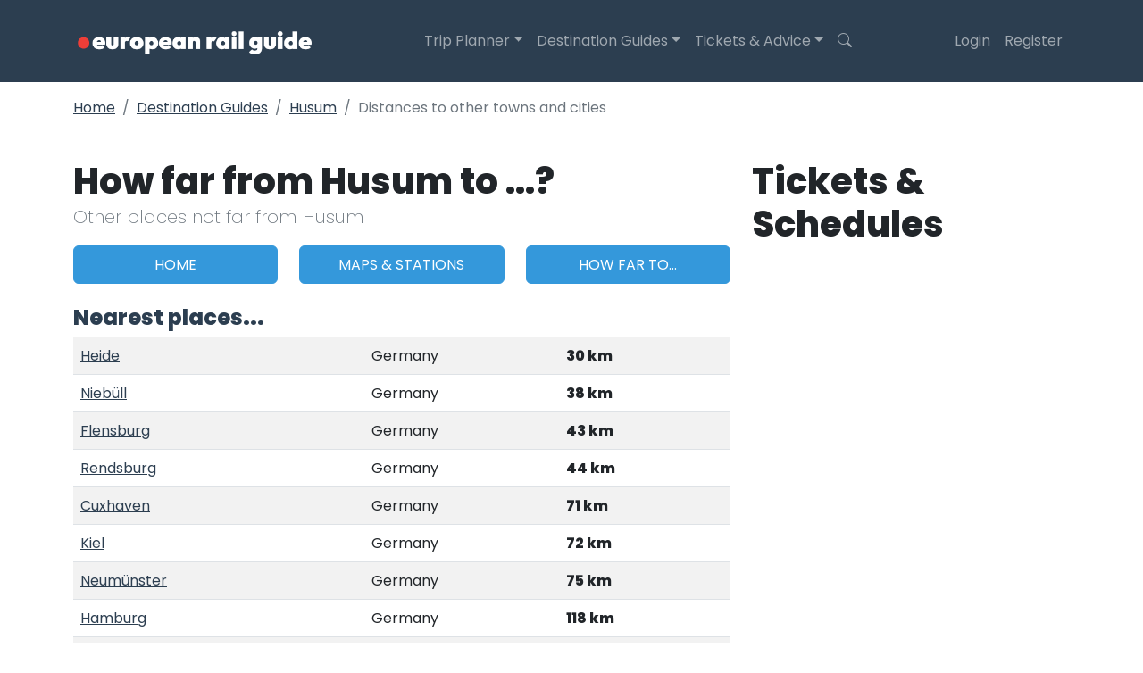

--- FILE ---
content_type: text/html; charset=UTF-8
request_url: https://www.europeanrailguide.com/destinationguides/husum/distances
body_size: 4046
content:
<!DOCTYPE html>
<html lang="en">
<head>
    <meta charset="utf-8">
    <meta http-equiv="X-UA-Compatible" content="IE=edge">
    <meta name="viewport" content="width=device-width, initial-scale=1">
    <meta name="description" content="Husum distances from other European cities in kilometres. Husum Destination Guide, Husum Travel Informationrmation with maps of Husum, Rail Passes, and Husum City Information - European Rail Guide.">
    <meta name="keywords" content="husum,travel distances">
    <meta name="author" content="CowshedWorks">
    <meta name="csrf-token" content="Bx28ucgU8Du1XDe0zat3hmv5tNvecRJxGdGPt9hW">
    <title>Husum Travel Distances from other European Cities - Husum Destination Guide - European Rail Guide</title>
    <link rel="stylesheet" href="https://cdn.jsdelivr.net/npm/bootstrap-icons@1.11.3/font/bootstrap-icons.min.css">
    <link href="/css/app.css?id=9b29d55b36f45c74d51d5b161ac8350a" rel="stylesheet">
    <link rel="icon" type="image/png" href="/favicon-32x32.png" sizes="32x32" />
    <link rel="icon" type="image/png" href="/favicon-16x16.png" sizes="16x16" />
              <script async src="https://pagead2.googlesyndication.com/pagead/js/adsbygoogle.js?client=ca-pub-4528245945828390"
     crossorigin="anonymous"></script>
                <script async defer src="https://widget.getyourguide.com/dist/pa.umd.production.min.js" data-gyg-partner-id="AQC9HZA"></script>
    </head>
<body>
  <nav class="navbar navbar-expand-lg navbar-erg navbar-dark py-4" id="mainNav">
    <div class="container">
        <a class="navbar-brand" href="https://www.europeanrailguide.com">
          <img src="/images/logos/erg-nav-white.png" width="270" class="img-fluid">
        </a>
        <button class="navbar-toggler" type="button" data-bs-toggle="collapse" data-bs-target="#navbarResponsive" aria-controls="navbarResponsive" aria-expanded="false" aria-label="Toggle navigation">
            <i class="bi-list"></i>
        </button>
        <div class="collapse navbar-collapse" id="navbarResponsive">
            <ul class="navbar-nav ms-auto">
                <li class="nav-item dropdown has-megamenu">
				    <a class="nav-link dropdown-toggle" href="#" data-bs-toggle="dropdown">Trip Planner</a>
				<div class="dropdown-menu megamenu rounded-0" role="menu">
                    <div class="container">
                        <div class="row align-items-center">
                            <div class="col-md-2 d-none d-md-block">
                                <img src="/images/menu/mountains.jpg" class="img-fluid rounded">
                            </div>
                            <div class="col-md-4">
                                <div class="p-3 mb-3">
                                    <h4 class="text-white">Trip Planner</h4>
                                    <p class="text-white small">Use our trip planner with AI assistant to create your next trip</p>
                                    <div class="row">
                                        <div class="col-lg-6">
                                            <a class="text-white" href="https://www.europeanrailguide.com/planner">Plan your trip</a><br>
                                        </div>
                                        <div class="col-lg-6">
                                            <a class="text-white" href="https://www.europeanrailguide.com/planner/examples">Example trips</a><br>
                                        </div>
                                    </div>
                                </div>
                            </div>
                        </div>
                    </div>
                </div>
			  </li>
              <li class="nav-item dropdown has-megamenu">
				<a class="nav-link dropdown-toggle" href="#" data-bs-toggle="dropdown">Destination Guides</a>
				<div class="dropdown-menu megamenu rounded-0" role="menu">
                    <div class="container">
                        <div class="row align-items-center">
                            <div class="col-md-2 d-none d-md-block">
                                <img src="/images/menu/mountains.jpg" class="img-fluid rounded">
                            </div>
                            <div class="col-md-4">
                                <div class="p-3 mb-3">
                                <h4 class="text-white">Country Guides</h4>
                                    <div class="row">
                                        <div class="col-lg-4">
                                            <a class="text-white" href="https://www.europeanrailguide.com/countryguides/austria">Austria</a><br>
                                            <a class="text-white" href="https://www.europeanrailguide.com/countryguides/england">England</a><br>
                                            <a class="text-white" href="https://www.europeanrailguide.com/countryguides/france">France</a><br>
                                        </div>
                                        <div class="col-lg-4">
                                            <a class="text-white" href="https://www.europeanrailguide.com/countryguides/germany">Germany</a><br>
                                            <a class="text-white" href="https://www.europeanrailguide.com/countryguides/italy">Italy</a><br>
                                            <a class="text-white" href="https://www.europeanrailguide.com/countryguides/netherlands">Netherlands</a><br>
                                        </div>
                                        <div class="col-lg-4">
                                            <a class="text-white" href="https://www.europeanrailguide.com/countryguides/spain">Spain</a><br>
                                            <a class="text-white" href="https://www.europeanrailguide.com/countryguides/switzerland">Switzerland</a><br>
                                            <a class="text-white" href="https://www.europeanrailguide.com/countryguides">All countries</a><br>
                                        </div>
                                    </div>
                                </div>
                            </div>
                            <div class="col-md-2 d-none d-md-block">
                                <img src="/images/menu/prague.jpg" class="img-fluid rounded">
                            </div>
                            <div class="col-md-4">
                                <div class="p-3 mb-3">
                                <h4 class="text-white">City Guides</h4>
                                    <div class="row">
                                        <div class="col-lg-4">
                                            <a class="text-white" href="https://www.europeanrailguide.com/destinationguides/amsterdam">Amsterdam</a><br>
                                            <a class="text-white" href="https://www.europeanrailguide.com/destinationguides/berlin">Berlin</a><br>
                                            <a class="text-white" href="https://www.europeanrailguide.com/destinationguides/brussels">Brussels</a><br>
                                        </div>
                                        <div class="col-lg-4">
                                            <a class="text-white" href="https://www.europeanrailguide.com/destinationguides/copenhagen">Copenhagen</a><br>
                                            <a class="text-white" href="https://www.europeanrailguide.com/destinationguides/london">London</a><br>
                                            <a class="text-white" href="https://www.europeanrailguide.com/destinationguides/paris">Paris</a><br>
                                        </div>
                                        <div class="col-lg-4">
                                            <a class="text-white" href="https://www.europeanrailguide.com/destinationguides/prague">Prague</a><br>
                                            <a class="text-white" href="https://www.europeanrailguide.com/destinationguides/vienna">Vienna</a><br>
                                            <a class="text-white" href="https://www.europeanrailguide.com/destinationguides">All cities</a><br>
                                        </div>
                                    </div>
                                </div>
                            </div>
                        </div>
                    </div>
				</div>
			  </li>
              <li class="nav-item dropdown has-megamenu">
				<a class="nav-link dropdown-toggle" href="#" data-bs-toggle="dropdown">Tickets &amp; Advice</a>
				<div class="dropdown-menu megamenu rounded-0" role="menu">
                    <div class="container">
                        <div class="row align-items-center">
                            <div class="col-md-2 d-none d-md-block">
                                <img src="/images/menu/train-ticket.jpg" class="img-fluid rounded">
                            </div>
                            <div class="col-md-4">
                                <div class="p-3 mb-3">
                                    <h4 class="text-white">Tickets &amp; Planning</h4>
                                    <div class="row">
                                        <div class="col-lg-6">
                                            <a class="text-white" href="https://www.europeanrailguide.com/railpasses">Rail passes</a><br>
                                            <a class="text-white" href="/howto/how-to-find-european-train-times-and-schedules-online">Train schedules</a><br>
                                        </div>
                                        <div class="col-lg-6">
                                        <a class="text-white" href="https://www.europeanrailguide.com/trains">European trains</a><br>
                                            <a class="text-white" href="https://www.europeanrailguide.com/maps">European rail maps</a><br>
                                        </div>
                                    </div>
                                </div>
                            </div>
                            <div class="col-md-2 d-none d-md-block">
                                <img src="/images/menu/seats.jpg" class="img-fluid rounded">
                            </div>
                            <div class="col-md-4">
                                <div class="p-3 mb-3">
                                    <h4 class="text-white">Advice</h4>
                                    <div class="row">
                                        <div class="col-lg-6">
                                            <a class="text-white" href="https://www.europeanrailguide.com/articles">Rail travel articles</a><br>
                                            <a class="text-white" href="https://www.europeanrailguide.com/journeys">Popular journeys</a><br>
                                            <a class="text-white" href="https://www.europeanrailguide.com/visit/events">What's on when</a><br>
                                        </div>
                                        <div class="col-lg-6">
                                            <a class="text-white" href="https://www.europeanrailguide.com/howto">How to...</a><br>
                                            <a class="text-white" href="/howto/taking-your-bike-on-trains-in-europe">Taking bikes on trains</a><br>
                                            <a class="text-white" href="/howto/taking-your-car-on-a-train-in-europe">Take your car by train</a><br>
                                        </div>
                                    </div>
                                </div>
                            </div>
                        </div>
                    </div>
                </div>
			  </li>
              <li class="nav-item">
                  <a class="nav-link pr-4" data-bs-toggle="collapse" href="#collapseSearch" role="button" aria-expanded="false" aria-controls="collapseSearch">
                    <i class="bi bi-search"></i>
                  </a>
              </li>
            </ul>
            <!-- Right Side Of Navbar -->
                    <ul class="navbar-nav ms-auto">
                        <!-- Authentication Links -->
                                                                                    <li class="nav-item">
                                    <a class="nav-link" href="https://www.europeanrailguide.com/login">Login</a>
                                </li>
                            
                                                            <li class="nav-item">
                                    <a class="nav-link" href="https://www.europeanrailguide.com/register">Register</a>
                                </li>
                                                                        </ul>
        </div>
      </div>
</nav>
<div class="collapse" id="collapseSearch">
  <div class="container p-3">
        <script>
      (function() {
        var cx = 'partner-pub-4528245945828390:1986504060';
        var gcse = document.createElement('script');
        gcse.type = 'text/javascript';
        gcse.async = true;
        gcse.src = 'https://cse.google.com/cse.js?cx=' + cx;
        var s = document.getElementsByTagName('script')[0];
        s.parentNode.insertBefore(gcse, s);
      })();
    </script>
    <gcse:search></gcse:search>
        </div>
  </div>
  <div class="container">
            <div class="mt-3">
            <nav aria-label="breadcrumb">
	<ol class="breadcrumb">
		<li class="breadcrumb-item"><a href="https://www.europeanrailguide.com">Home</a></li>
		<li class="breadcrumb-item"><a href="https://www.europeanrailguide.com/destinationguides">Destination Guides</a></li>
		<li class="breadcrumb-item"><a href="https://www.europeanrailguide.com/destinationguides/husum">Husum</a></li>
		<li class="breadcrumb-item active">Distances to other towns and cities</li>
	</ol>
</nav>
        </div>
      </div>
  <div class="container content-container">
    <div class="row">
        <div class="col-lg-8">
			<h1 class="mb-0">How far from Husum to ...?</h1>
<p class="text-muted lead">Other places not far from Husum</p>        	 <div class="row mt-3 mb-3">
    <div class="col-sm-4">
        <a class="btn btn-info p-2 mb-2 d-block text-white" href="https://www.europeanrailguide.com/destinationguides/husum">Home</a>
    </div>
    <div class="col-sm-4">
        <a class="btn btn-info p-2 mb-2 d-block text-white" href="https://www.europeanrailguide.com/destinationguides/husum/maps">Maps &amp; Stations</a>
    </div>
    <div class="col-sm-4">
        <a class="btn btn-info p-2 mb-2 d-block text-white" href="https://www.europeanrailguide.com/destinationguides/husum/distances">How far to...</a>
    </div>
</div>
		  	<h4>Nearest places...</h4>
		  	<table class="table table-striped">
		  				  			<tr><td><a href="https://www.europeanrailguide.com/destinationguides/heide">Heide</a></td>
		  			<td>Germany</td>
		  			<td><strong>30 km</strong></td>
		  			</tr>
		  				  			<tr><td><a href="https://www.europeanrailguide.com/destinationguides/niebuell">Niebüll</a></td>
		  			<td>Germany</td>
		  			<td><strong>38 km</strong></td>
		  			</tr>
		  				  			<tr><td><a href="https://www.europeanrailguide.com/destinationguides/flensburg">Flensburg</a></td>
		  			<td>Germany</td>
		  			<td><strong>43 km</strong></td>
		  			</tr>
		  				  			<tr><td><a href="https://www.europeanrailguide.com/destinationguides/rendsburg">Rendsburg</a></td>
		  			<td>Germany</td>
		  			<td><strong>44 km</strong></td>
		  			</tr>
		  				  			<tr><td><a href="https://www.europeanrailguide.com/destinationguides/cuxhaven">Cuxhaven</a></td>
		  			<td>Germany</td>
		  			<td><strong>71 km</strong></td>
		  			</tr>
		  				  			<tr><td><a href="https://www.europeanrailguide.com/destinationguides/kiel">Kiel</a></td>
		  			<td>Germany</td>
		  			<td><strong>72 km</strong></td>
		  			</tr>
		  				  			<tr><td><a href="https://www.europeanrailguide.com/destinationguides/neumuenster">Neumünster</a></td>
		  			<td>Germany</td>
		  			<td><strong>75 km</strong></td>
		  			</tr>
		  				  			<tr><td><a href="https://www.europeanrailguide.com/destinationguides/hamburg">Hamburg</a></td>
		  			<td>Germany</td>
		  			<td><strong>118 km</strong></td>
		  			</tr>
		  				  			<tr><td><a href="https://www.europeanrailguide.com/destinationguides/wilhelmshaven">Wilhelmshaven</a></td>
		  			<td>Germany</td>
		  			<td><strong>121 km</strong></td>
		  			</tr>
		  				  			<tr><td><a href="https://www.europeanrailguide.com/destinationguides/odense">Odense</a></td>
		  			<td>Denmark</td>
		  			<td><strong>134 km</strong></td>
		  			</tr>
		  				  			<tr><td><a href="https://www.europeanrailguide.com/destinationguides/bremen">Bremen</a></td>
		  			<td>Germany</td>
		  			<td><strong>154 km</strong></td>
		  			</tr>
		  				  			<tr><td><a href="https://www.europeanrailguide.com/destinationguides/norddeich">Norddeich</a></td>
		  			<td>Germany</td>
		  			<td><strong>156 km</strong></td>
		  			</tr>
		  				  			<tr><td><a href="https://www.europeanrailguide.com/destinationguides/oldenburg">Oldenburg</a></td>
		  			<td>Germany</td>
		  			<td><strong>157 km</strong></td>
		  			</tr>
		  				  			<tr><td><a href="https://www.europeanrailguide.com/destinationguides/lueneburg">Lueneburg</a></td>
		  			<td>Germany</td>
		  			<td><strong>162 km</strong></td>
		  			</tr>
		  				  			<tr><td><a href="https://www.europeanrailguide.com/destinationguides/emden">Emden</a></td>
		  			<td>Germany</td>
		  			<td><strong>172 km</strong></td>
		  			</tr>
		  				  			<tr><td><a href="https://www.europeanrailguide.com/destinationguides/leer">Leer</a></td>
		  			<td>Germany</td>
		  			<td><strong>173 km</strong></td>
		  			</tr>
		  				  			<tr><td><a href="https://www.europeanrailguide.com/destinationguides/schwerin">Schwerin</a></td>
		  			<td>Germany</td>
		  			<td><strong>180 km</strong></td>
		  			</tr>
		  				  			<tr><td><a href="https://www.europeanrailguide.com/destinationguides/uelzen">Uelzen</a></td>
		  			<td>Germany</td>
		  			<td><strong>194 km</strong></td>
		  			</tr>
		  				  			<tr><td><a href="https://www.europeanrailguide.com/destinationguides/aarhus">Aarhus</a></td>
		  			<td>Denmark</td>
		  			<td><strong>201 km</strong></td>
		  			</tr>
		  				  			<tr><td><a href="https://www.europeanrailguide.com/destinationguides/ludwigslust">Ludwigslust</a></td>
		  			<td>Germany</td>
		  			<td><strong>204 km</strong></td>
		  			</tr>
		  				  	</table>
		  	        </div>
        <div class="col-lg-4">
        	<h1>Tickets &amp; Schedules</h1>
<div class="pt-5 pt-md-0 pb-5 text-center">
  <div class="trainline-qtt">
    <iframe src="https://www.thetrainline.com/affiliate/widget?camRef=1101lrBtM&locale=en&formBgColor=072456&buttonBgColor=EE3E38&titleColor=FFFFFF&noTitle=false&customTitle=European%20Rail%20Tickets%20%26%20Times&poweredBy=true&openResultsNewTab=true" allowfullscreen sandbox="allow-forms allow-popups allow-same-origin allow-scripts allow-top-navigation"></iframe>
  </div>
</div>

<h3>Latest Inspiration</h3>
<div class="my-2 p-3">
  <div class="mb-2 border-0">
    <div class="row align-items-center">
      <div class="col-4">
                <img width="120" height="90" class="img-fluid rounded" src="/img/homesnippets/122-preview.jpg" alt="Suggestion for your 2025...  an Italian Culinary Adventure">
              </div>
      <div class="col-8 p-3">
        <a class="text-decoration-none" href="https://www.europeanrailguide.com/planner/3159d958-5738-43a8-8c6b-4780643aea5b">Suggestion for your 2025...  an Italian Culinary Adventure</a>
      </div>
    </div>
  </div>
  <div class="mb-2 border-0">
    <div class="row align-items-center">
      <div class="col-4">
                <img width="120" height="90" class="img-fluid rounded" src="/img/homesnippets/121-preview.jpg" alt="Battle of the Oranges Ivrea 2025, from March 2nd">
              </div>
      <div class="col-8 p-3">
        <a class="text-decoration-none" href="https://www.europeanrailguide.com/visit/battle-of-the-oranges">Battle of the Oranges Ivrea 2025, from March 2nd</a>
      </div>
    </div>
  </div>
  <div class="mb-2 border-0">
    <div class="row align-items-center">
      <div class="col-4">
                <img width="120" height="90" class="img-fluid rounded" src="/img/homesnippets/120-preview.jpg" alt="New for 2025: Our trip planner now has an AI assistant!">
              </div>
      <div class="col-8 p-3">
        <a class="text-decoration-none" href="https://www.europeanrailguide.com/articles/you-can-now-chat-to-our-ai-assistant-to-help-build-your-european-trip">New for 2025: Our trip planner now has an AI assistant!</a>
      </div>
    </div>
  </div>
</div>

<h3>Things to do</h3>
<div data-gyg-widget="auto" data-gyg-partner-id="AQC9HZA"></div>
        </div>
    </div>
</div>
  <footer>
    <div class="container">
        <div class="row">
            <div class="col-md-6 text-center">
                <img src="/images/logos/erg-nav.png" width="100%" class="img-fluid">
                <strong>European Rail Travel Inspiration since 2002</strong>
                <div class="text-center small mt-5">
                    <p class="mb-0">Copyright &copy; 2025</p>
                    <p><a href="https://www.europeanrailguide.com/privacy">Privacy &amp; Cookie Policy</a></p>
                    <p class="mt-3">Created and maintained in the UK by <a href="https://www.cowshedworks.co.uk">Cowshed Works Ltd</a></p>
                </div>
            </div>
            <div class="col-md-3">
                
            </div>
            <div class="col-md-3 text-end pt-5 pt-sm-0">
                <ul class="list-unstyled">
                    <li><a href="https://www.europeanrailguide.com/destinationguides">City Guides</a></li>
                    <li><a href="https://www.europeanrailguide.com/countryguides">Country Guides</a></li>
                    <li><a href="https://www.europeanrailguide.com/visit/events">European Events To Visit</a></li>
                    <li><a href="https://www.europeanrailguide.com/visit/attractions">European Attractions To Visit</a></li>
                    <li><a href="https://www.europeanrailguide.com/planner">Trip Distance Planner</a></li>                    
                    <li><a href="https://www.europeanrailguide.com/about">About European Rail Guide</a></li>
                    <li><a href="https://www.europeanrailguide.com/contact">Contact European Rail Guide</a></li>
                </ul>
            </div>
        </div>
    </div>
</footer>  <script src="/js/app.js?id=40239bd2b47aa8ad1f0092da6c8f222a"></script>
    <script>
  (function(i,s,o,g,r,a,m){i['GoogleAnalyticsObject']=r;i[r]=i[r]||function(){
  (i[r].q=i[r].q||[]).push(arguments)},i[r].l=1*new Date();a=s.createElement(o),
  m=s.getElementsByTagName(o)[0];a.async=1;a.src=g;m.parentNode.insertBefore(a,m)
  })(window,document,'script','//www.google-analytics.com/analytics.js','ga');
  ga('create', 'UA-8205818-1', 'auto');
  ga('send', 'pageview');
  </script>
      <script defer src="https://static.cloudflareinsights.com/beacon.min.js/vcd15cbe7772f49c399c6a5babf22c1241717689176015" integrity="sha512-ZpsOmlRQV6y907TI0dKBHq9Md29nnaEIPlkf84rnaERnq6zvWvPUqr2ft8M1aS28oN72PdrCzSjY4U6VaAw1EQ==" data-cf-beacon='{"version":"2024.11.0","token":"0f233e7fa2404ff4ae4dc1ce156e2735","r":1,"server_timing":{"name":{"cfCacheStatus":true,"cfEdge":true,"cfExtPri":true,"cfL4":true,"cfOrigin":true,"cfSpeedBrain":true},"location_startswith":null}}' crossorigin="anonymous"></script>
</body>
</html>


--- FILE ---
content_type: text/html; charset=utf-8
request_url: https://www.google.com/recaptcha/api2/aframe
body_size: 93
content:
<!DOCTYPE HTML><html><head><meta http-equiv="content-type" content="text/html; charset=UTF-8"></head><body><script nonce="DB1Y-ICuSqKiFCJEVBrvvg">/** Anti-fraud and anti-abuse applications only. See google.com/recaptcha */ try{var clients={'sodar':'https://pagead2.googlesyndication.com/pagead/sodar?'};window.addEventListener("message",function(a){try{if(a.source===window.parent){var b=JSON.parse(a.data);var c=clients[b['id']];if(c){var d=document.createElement('img');d.src=c+b['params']+'&rc='+(localStorage.getItem("rc::a")?sessionStorage.getItem("rc::b"):"");window.document.body.appendChild(d);sessionStorage.setItem("rc::e",parseInt(sessionStorage.getItem("rc::e")||0)+1);localStorage.setItem("rc::h",'1765752799924');}}}catch(b){}});window.parent.postMessage("_grecaptcha_ready", "*");}catch(b){}</script></body></html>

--- FILE ---
content_type: text/plain
request_url: https://www.google-analytics.com/j/collect?v=1&_v=j102&a=58540304&t=pageview&_s=1&dl=https%3A%2F%2Fwww.europeanrailguide.com%2Fdestinationguides%2Fhusum%2Fdistances&ul=en-us%40posix&dt=Husum%20Travel%20Distances%20from%20other%20European%20Cities%20-%20Husum%20Destination%20Guide%20-%20European%20Rail%20Guide&sr=1280x720&vp=1280x720&_u=IEBAAEABAAAAACAAI~&jid=2042546339&gjid=430465223&cid=751263021.1765752799&tid=UA-8205818-1&_gid=677828587.1765752799&_r=1&_slc=1&z=1750891992
body_size: -453
content:
2,cG-L6CLBL83XR